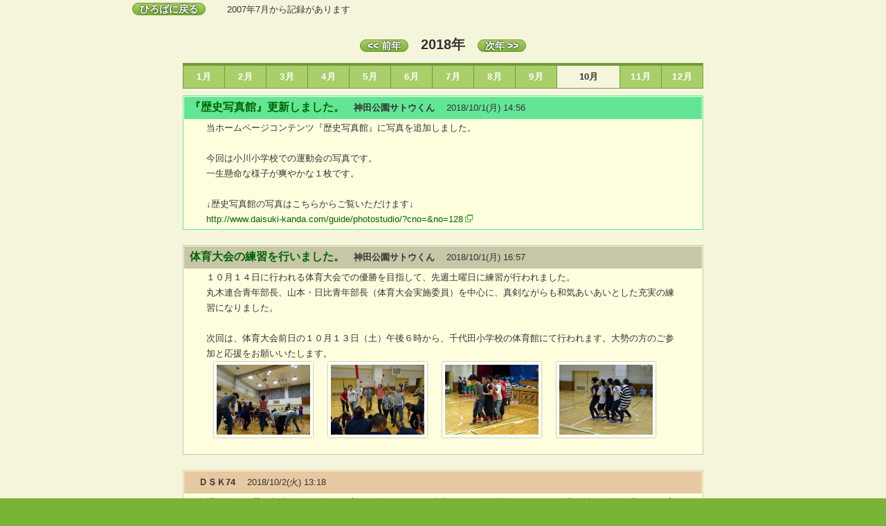

--- FILE ---
content_type: text/html
request_url: https://daisuki-kanda.com/bb436202/?tanto=&mode=past&year=2018&mon=10
body_size: 55665
content:
<!DOCTYPE html>
<html lang="ja">
<head>
<meta charset="UTF-8">
<meta http-equiv="X-UA-Compatible" content="IE=edge">
<title>大好き神田《ひろば》</title>
<meta name="viewport" content="width=device-width, initial-scale=1">
<link rel="stylesheet" type="text/css" href="../css/form.css">
<link rel="stylesheet" type="text/css" href="../css/style.css">
<link href="https://cdnjs.cloudflare.com/ajax/libs/lightbox2/2.7.1/css/lightbox.css" rel="stylesheet">
<script type="text/javascript" src="https://code.jquery.com/jquery-3.4.1.min.js"></script>
<script src="https://cdnjs.cloudflare.com/ajax/libs/lightbox2/2.7.1/js/lightbox.min.js" type="text/javascript"></script>
<script type="text/javascript" src="../js/jquery.cookie.js"></script>
</head>
<body><center>
<div id="wrapper">
<table width=97%><tr><td><a href="./?tanto=" class=btn>ひろばに戻る</a>　　2007年7月から記録があります</td></tr></table>
<br><a href="./?tanto=&mode=past&year=2017&mon=12" class=btn>&lt;&lt; 前年</a>　<font class=font150>2018年</font>　<a href="./?tanto=&mode=past&year=2019&mon=1" class=btn>次年 &gt;&gt;</a>
<table bgcolor="" class="table-sl w80_100"><tr>
<th nowrap width=8% ><a href="./?tanto=&mode=past&year=2018&mon=1"><font color="#ffffff">1月</font></a></th>
<th nowrap width=8% ><a href="./?tanto=&mode=past&year=2018&mon=2"><font color="#ffffff">2月</font></a></th>
<th nowrap width=8% ><a href="./?tanto=&mode=past&year=2018&mon=3"><font color="#ffffff">3月</font></a></th>
<th nowrap width=8% ><a href="./?tanto=&mode=past&year=2018&mon=4"><font color="#ffffff">4月</font></a></th>
<th nowrap width=8% ><a href="./?tanto=&mode=past&year=2018&mon=5"><font color="#ffffff">5月</font></a></th>
<th nowrap width=8% ><a href="./?tanto=&mode=past&year=2018&mon=6"><font color="#ffffff">6月</font></a></th>
<th nowrap width=8% ><a href="./?tanto=&mode=past&year=2018&mon=7"><font color="#ffffff">7月</font></a></th>
<th nowrap width=8% ><a href="./?tanto=&mode=past&year=2018&mon=8"><font color="#ffffff">8月</font></a></th>
<th nowrap width=8% ><a href="./?tanto=&mode=past&year=2018&mon=9"><font color="#ffffff">9月</font></a></th>
<td bgcolor="" nowrap  class=aligncenter><b>10月</b></td>
<th nowrap width=8% ><a href="./?tanto=&mode=past&year=2018&mon=11"><font color="#ffffff">11月</font></a></th>
<th nowrap width=8% ><a href="./?tanto=&mode=past&year=2018&mon=12"><font color="#ffffff">12月</font></a></th>
</tr></table>

<a name="5282"></a><!--？？--><table   class=w80_100 style="border:1px solid #62E695;"><tr align=center><td bgcolor="#FFFFE0">
<!--sub--><table width=100% bgcolor="#62E695" cellspacing=2 cellpadding=1><tr><td style="padding:5px 5px 5px 8px"><font color="#006400" style="font-size:120%; line-height:1;"><b>『歴史写真館』更新しました。</font>　神田公園サトウくん</b>　 2018/10/1(月) 14:56</td></tr></table><!--sub終-->
<!--本文枠--><table width=92%><tr><td>
<!--comimg枠--><table width=100% cellspacing=5><tr><td>
当ホームページコンテンツ『歴史写真館』に写真を追加しました。<br><br>今回は小川小学校での運動会の写真です。<br>一生懸命な様子が爽やかな１枚です。<br><br>↓歴史写真館の写真はこちらからご覧いただけます↓<br><a href="http://www.daisuki-kanda.com/guide/photostudio/?cno=&amp;no=128" target="_blank">http://www.daisuki-kanda.com/guide/photostudio/?cno=&amp;no=128</a>
</td></tr></table><!--comimg枠終-->

</td></tr></table></td></tr></table><br><!--本N調整用-->

<a name="5283"></a><!--？？--><table   class=w80_100 style="border:1px solid #c7c7a8;"><tr align=center><td bgcolor="#FFFFE0">
<!--sub--><table width=100% bgcolor="#c7c7a8" cellspacing=2 cellpadding=1><tr><td style="padding:5px 5px 5px 8px"><font color="#006400" style="font-size:120%; line-height:1;"><b>体育大会の練習を行いました。</font>　神田公園サトウくん</b>　 2018/10/1(月) 16:57</td></tr></table><!--sub終-->
<!--本文枠--><table width=92%><tr><td>
<!--comimg枠--><table width=100% cellspacing=5><tr><td>
１０月１４日に行われる体育大会での優勝を目指して、先週土曜日に練習が行われました。<br>丸木連合青年部長、山本・日比青年部長（体育大会実施委員）を中心に、真剣ながらも和気あいあいとした充実の練習になりました。<br><br>次回は、体育大会前日の１０月１３日（土）午後６時から、千代田小学校の体育館にて行われます。大勢の方のご参加と応援をお願いいたします。
<!--画像用--><table align=left><tr align=center valign=top>
<td><a href="./bbsdata/5283-0.jpg" data-lightbox="5283" data-title="体育大会の練習を行いました。<br>"><img src="./bbsdata/5283-0.jpg?3819" width=135  border=0 class=frame hspace=10></a><br><div class =caption>　</div></td>
<td><a href="./bbsdata/5283-1.jpg" data-lightbox="5283" data-title="体育大会の練習を行いました。<br>"><img src="./bbsdata/5283-1.jpg?3819" width=135  border=0 class=frame hspace=10></a><br><div class =caption>　</div></td>
<td><a href="./bbsdata/5283-2.jpg" data-lightbox="5283" data-title="体育大会の練習を行いました。<br>"><img src="./bbsdata/5283-2.jpg?3819" width=135  border=0 class=frame hspace=10></a><br><div class =caption>　</div></td>
<td><a href="./bbsdata/5283-3.jpg" data-lightbox="5283" data-title="体育大会の練習を行いました。<br>"><img src="./bbsdata/5283-3.jpg?3819" width=135  border=0 class=frame hspace=10></a><br><div class =caption>　</div></td>
</tr></table><!--画像用終了-->
</td></tr></table><!--comimg枠終-->

</td></tr></table></td></tr></table><br><!--本N調整用-->

<a name="5285"></a><!--？？--><table   class=w80_100 style="border:1px solid #e6c9a2;"><tr align=center><td bgcolor="#FFFFE0">
<!--sub--><table width=100% bgcolor="#e6c9a2" cellspacing=2 cellpadding=1><tr><td style="padding:5px 5px 5px 8px"><font color="#006400" style="font-size:120%; line-height:1;"><b></font>　ＤＳＫ74</b>　 2018/10/2(火) 13:18</td></tr></table><!--sub終-->
<!--本文枠--><table width=92%><tr><td>
<!--comimg枠--><table width=100% cellspacing=5><tr><td>
運動会、日曜日中止になった午後の部が、澄みわたった青空の下で今日開催されました。子供達のお腹の底からの応援、歓喜の声、嬉しく楽しく観戦しました。
<!--画像用--><table align=left><tr align=center valign=top>
<td><a href="./bbsdata/5285-0.jpg" data-lightbox="5285" data-title="<br>"><img src="./bbsdata/5285-0.jpg?3819" width=135  border=0 class=frame hspace=10></a><br><div class =caption>　</div></td>
<td><a href="./bbsdata/5285-1.jpg" data-lightbox="5285" data-title="<br>"><img src="./bbsdata/5285-1.jpg?3819" width=135  border=0 class=frame hspace=10></a><br><div class =caption>　</div></td>
<td><a href="./bbsdata/5285-2.jpg" data-lightbox="5285" data-title="<br>"><img src="./bbsdata/5285-2.jpg?3819" width=135  border=0 class=frame hspace=10></a><br><div class =caption>　</div></td>
<td><a href="./bbsdata/5285-3.jpg" data-lightbox="5285" data-title="<br>"><img src="./bbsdata/5285-3.jpg?3819" width=135  border=0 class=frame hspace=10></a><br><div class =caption>　</div></td>
</tr></table><!--画像用終了-->
</td></tr></table><!--comimg枠終-->


<!--sub--><table width=100% bgcolor="#e6c9a2" cellspacing=2 cellpadding=1><tr><td style="padding:5px 5px 5px 8px"><font color="#006400" style="font-size:120%; line-height:1;"><b>お茶の水小学校運動会</font>　ＤＳＫ74</b>　 2018/10/2(火) 13:33</td></tr></table><!--sub終-->
<!--comimg枠--><table width=100% cellspacing=5><tr><td>
その2
<!--画像用--><table align=left><tr align=center valign=top>
<td><a href="./bbsdata/5286-0.jpg" data-lightbox="5286" data-title="お茶の水小学校運動会<br>"><img src="./bbsdata/5286-0.jpg?3819" width=135  border=0 class=frame hspace=10></a><br><div class =caption>　</div></td>
<td><a href="./bbsdata/5286-1.jpg" data-lightbox="5286" data-title="お茶の水小学校運動会<br>"><img src="./bbsdata/5286-1.jpg?3819" width=135  border=0 class=frame hspace=10></a><br><div class =caption>　</div></td>
<td><a href="./bbsdata/5286-2.jpg" data-lightbox="5286" data-title="お茶の水小学校運動会<br>"><img src="./bbsdata/5286-2.jpg?3819" width=135  border=0 class=frame hspace=10></a><br><div class =caption>　</div></td>
<td><a href="./bbsdata/5286-3.jpg" data-lightbox="5286" data-title="お茶の水小学校運動会<br>"><img src="./bbsdata/5286-3.jpg?3819" width=135  border=0 class=frame hspace=10></a><br><div class =caption>　</div></td>
</tr></table><!--画像用終了-->
</td></tr></table><!--comimg枠終-->

</td></tr></table></td></tr></table><br><!--本N調整用-->

<a name="5287"></a><!--？？--><table   class=w80_100 style="border:1px solid #62E695;"><tr align=center><td bgcolor="#FFFFE0">
<!--sub--><table width=100% bgcolor="#62E695" cellspacing=2 cellpadding=1><tr><td style="padding:5px 5px 5px 8px"><font color="#006400" style="font-size:120%; line-height:1;"><b>お茶の水小学校運動会</font>　角谷幹夫</b>　 2018/10/2(火) 14:55</td></tr></table><!--sub終-->
<!--本文枠--><table width=92%><tr><td>
<!--comimg枠--><table width=100% cellspacing=5><tr><td>
9/29　午前中雨に心配しながら開催されました。<br>途中から雨が降り始め　種目も大きく変わりました。<br>１１時前中止が決定しました。<br>翌9/30も台風接近のため10/2に残りの種目を行うことになりました。<br>　
<!--画像用--><table align=left><tr align=center valign=top>
<td><a href="./bbsdata/5287-0.jpg" data-lightbox="5287" data-title="お茶の水小学校運動会<br>"><img src="./bbsdata/5287-0.jpg?3819" width=135  border=0 class=frame hspace=10></a><br><div class =caption>　</div></td>
<td><a href="./bbsdata/5287-1.jpg" data-lightbox="5287" data-title="お茶の水小学校運動会<br>"><img src="./bbsdata/5287-1.jpg?3819" width=135  border=0 class=frame hspace=10></a><br><div class =caption>　</div></td>
<td><a href="./bbsdata/5287-2.jpg" data-lightbox="5287" data-title="お茶の水小学校運動会<br>"><img src="./bbsdata/5287-2.jpg?3819" width=135  border=0 class=frame hspace=10></a><br><div class =caption>　</div></td>
<td><a href="./bbsdata/5287-3.jpg" data-lightbox="5287" data-title="お茶の水小学校運動会<br>"><img src="./bbsdata/5287-3.jpg?3819" width=135  border=0 class=frame hspace=10></a><br><div class =caption>　</div></td>
</tr></table><!--画像用終了-->
</td></tr></table><!--comimg枠終-->

</td></tr></table></td></tr></table><br><!--本N調整用-->

<a name="5288"></a><!--？？--><table   class=w80_100 style="border:1px solid #62E695;"><tr align=center><td bgcolor="#FFFFE0">
<!--sub--><table width=100% bgcolor="#62E695" cellspacing=2 cellpadding=1><tr><td style="padding:5px 5px 5px 8px"><font color="#006400" style="font-size:120%; line-height:1;"><b>お茶の水小学校運動会�A</font>　角谷幹夫</b>　 2018/10/2(火) 15:01</td></tr></table><!--sub終-->
<!--本文枠--><table width=92%><tr><td>
<!--comimg枠--><table width=100% cellspacing=5><tr><td>
10/2晴天の中開催されました。<br>9/29に行えなかったリレーや和太鼓　応援合戦などで盛り上がりました。<br>仕事の都合で最後まで観戦できず残念です。<br>赤白　どっちが勝ったのかな？
<!--画像用--><table align=left><tr align=center valign=top>
<td><a href="./bbsdata/5288-0.jpg" data-lightbox="5288" data-title="お茶の水小学校運動会�A<br>リレー"><img src="./bbsdata/5288-0.jpg?3819" width=135  border=0 class=frame hspace=10></a><br><div class =caption>リレー　</div></td>
<td><a href="./bbsdata/5288-1.jpg" data-lightbox="5288" data-title="お茶の水小学校運動会�A<br>幼稚園閉会式"><img src="./bbsdata/5288-1.jpg?3819" width=135  border=0 class=frame hspace=10></a><br><div class =caption>幼稚園閉会式　</div></td>
<td><a href="./bbsdata/5288-2.jpg" data-lightbox="5288" data-title="お茶の水小学校運動会�A<br>和太鼓"><img src="./bbsdata/5288-2.jpg?3819" width=135  border=0 class=frame hspace=10></a><br><div class =caption>和太鼓　</div></td>
<td><a href="./bbsdata/5288-3.jpg" data-lightbox="5288" data-title="お茶の水小学校運動会�A<br>応援合戦"><img src="./bbsdata/5288-3.jpg?3819" width=135  border=0 class=frame hspace=10></a><br><div class =caption>応援合戦　</div></td>
</tr></table><!--画像用終了-->
</td></tr></table><!--comimg枠終-->

</td></tr></table></td></tr></table><br><!--本N調整用-->

<a name="5289"></a><!--？？--><table   class=w80_100 style="border:1px solid #c7c7c7;"><tr align=center><td bgcolor="#FFFFE0">
<!--sub--><table width=100% bgcolor="#c7c7c7" cellspacing=2 cellpadding=1><tr><td style="padding:5px 5px 5px 8px"><font color="#006400" style="font-size:120%; line-height:1;"><b>第39回　コーラスフェスティバル</font>　多貮の諫鼓鶏</b>　 2018/10/2(火) 18:37</td></tr></table><!--sub終-->
<!--本文枠--><table width=92%><tr><td>
<!--comimg枠--><table width=100% cellspacing=5><tr><td>
10月21日日曜日、大手町の日経ホールで千代田区文化芸術の秋フェスティバルの一環で第39回コーラスフェスティバルが開かれます。<br>朝の10時から夜の8時まで、コーラス団体が60組日頃の成果を発表します。<br>入場は無料です。出入りも開催中は自由です。<br>是非たくさんの方のご来場をお待ちいたしております。
</td></tr></table><!--comimg枠終-->

</td></tr></table></td></tr></table><br><!--本N調整用-->

<a name="5291"></a><!--？？--><table   class=w80_100 style="border:1px solid #62E695;"><tr align=center><td bgcolor="#FFFFE0">
<!--sub--><table width=100% bgcolor="#62E695" cellspacing=2 cellpadding=1><tr><td style="padding:5px 5px 5px 8px"><font color="#006400" style="font-size:120%; line-height:1;"><b>体育大会結団式</font>　神田公園サトウくん</b>　 2018/10/3(水) 15:26</td></tr></table><!--sub終-->
<!--本文枠--><table width=92%><tr><td>
<!--comimg枠--><table width=100% cellspacing=5><tr><td>
１０月２日（火）午後６時から神田公園区民館で第５６回千代田区民体育大会の結団式が行われました。<br>町会長、婦人部長、青年部長が一堂に会し、今年度の注意事項などを確認するとともに、体育大会での必勝を祈念して親睦を深めました。<br><br>中締めのご挨拶で日比青年部長が「みんなで楽しく頑張れて１位を取れたら」とお話しされていましたが、先日行われた練習は“まさのそのとおり”で、参加された皆さんは楽しみながらも一生懸命に頑張っていました。<br><br>体育大会当日も「チームワークが良く、楽しい神田公園地区」の姿が見れると思いますので、より一層の応援をよろしくお願いいたします。
<!--画像用--><table align=left><tr align=center valign=top>
<td><a href="./bbsdata/5291-0.jpg" data-lightbox="5291" data-title="体育大会結団式<br>坂井連合町会長　ご挨拶"><img src="./bbsdata/5291-0.jpg?3819" width=135  border=0 class=frame hspace=10></a><br><div class =caption>坂井連合町会長　ご挨拶　</div></td>
<td><a href="./bbsdata/5291-1.jpg" data-lightbox="5291" data-title="体育大会結団式<br>今年も熱い！堀井連合副会長ご挨拶"><img src="./bbsdata/5291-1.jpg?3819" width=135  border=0 class=frame hspace=10></a><br><div class =caption>今年も熱い！堀井連合副会長ご挨拶　</div></td>
<td><a href="./bbsdata/5291-2.jpg" data-lightbox="5291" data-title="体育大会結団式<br>乾杯は丸木連合青年部長のご発声で"><img src="./bbsdata/5291-2.jpg?3819" width=135  border=0 class=frame hspace=10></a><br><div class =caption>乾杯は丸木連合青年部長のご発声で　</div></td>
<td><a href="./bbsdata/5291-3.jpg" data-lightbox="5291" data-title="体育大会結団式<br>日比体育大会実施委員による中締め"><img src="./bbsdata/5291-3.jpg?3819" width=135  border=0 class=frame hspace=10></a><br><div class =caption>日比体育大会実施委員による中締め　</div></td>
</tr></table><!--画像用終了-->
</td></tr></table><!--comimg枠終-->

</td></tr></table></td></tr></table><br><!--本N調整用-->

<a name="5290"></a><!--？？--><table   class=w80_100 style="border:1px solid #e6c9a2;"><tr align=center><td bgcolor="#FFFFE0">
<!--sub--><table width=100% bgcolor="#e6c9a2" cellspacing=2 cellpadding=1><tr><td style="padding:5px 5px 5px 8px"><font color="#006400" style="font-size:120%; line-height:1;"><b>（公社)神田法人会 地区支部交流会</font>　（公社)神田法人会 小林</b>　 2018/10/2(火) 19:37</td></tr></table><!--sub終-->
<!--本文枠--><table width=92%><tr><td>
<!--comimg枠--><table width=100% cellspacing=5><tr><td>
9月21日(金)午後6時より紺屋町の興産信金本店において会員増強決起会を兼ねた当法人会恒例の地区支部交流会が行われました。当日は、雨天にもかかわらず大勢の参加者に恵まれました。当交流会においては、地区支部の親睦を図り、新たな会員獲得に向けて結束を固めた次第です。<br>各町会等においては、区民体育大会等様々な行事で忙しい時期を迎えますが、当法人会においても年末に向けて様々な講演会、交流会等が目白押しです。町会員の方々、未加入法人の方々問わず奮ってご参加ください。
<!--画像用--><table align=left><tr align=center valign=top>
<td><a href="./bbsdata/5290-0.jpg" data-lightbox="5290" data-title="（公社)神田法人会 地区支部交流会<br>佐藤副会長挨拶"><img src="./bbsdata/5290-0.jpg?3819" width=135  border=0 class=frame hspace=10></a><br><div class =caption>佐藤副会長挨拶　</div></td>
<td><a href="./bbsdata/5290-1.jpg" data-lightbox="5290" data-title="（公社)神田法人会 地区支部交流会<br>各地区長挨拶"><img src="./bbsdata/5290-1.jpg?3819" width=135  border=0 class=frame hspace=10></a><br><div class =caption>各地区長挨拶　</div></td>
<td><a href="./bbsdata/5290-2.jpg" data-lightbox="5290" data-title="（公社)神田法人会 地区支部交流会<br>鬼頭組織委員長挨拶"><img src="./bbsdata/5290-2.jpg?3819" width=135  border=0 class=frame hspace=10></a><br><div class =caption>鬼頭組織委員長挨拶　</div></td>
<td><a href="./bbsdata/5290-3.jpg" data-lightbox="5290" data-title="（公社)神田法人会 地区支部交流会<br>手品もありました。"><img src="./bbsdata/5290-3.jpg?3819" width=135  border=0 class=frame hspace=10></a><br><div class =caption>手品もありました。　</div></td>
</tr></table><!--画像用終了-->
</td></tr></table><!--comimg枠終-->


<!--sub--><table width=100% bgcolor="#c7c7a8" cellspacing=2 cellpadding=1><tr><td style="padding:5px 5px 5px 8px"><font color="#006400" style="font-size:120%; line-height:1;"><b>当日は有難うございました。</font>　神田法人会事務局</b>　 2018/10/3(水) 16:12</td></tr></table><!--sub終-->
<!--comimg枠--><table width=100% cellspacing=5><tr><td>
毎年恒例となりました会員増強決起会。<br>今年も大盛況となり大変嬉しくありがたく思います。<br>10月11月と会員増強月間がはじまりましたが、<br>役員の皆様が一致団結で法人会を盛り上げるべく<br>活動しくださるので、大変有難く思います。<br>当日は、お疲れ様でした。<br>そして会員増強月間を何卒宜しくお願い致します。
</td></tr></table><!--comimg枠終-->

</td></tr></table></td></tr></table><br><!--本N調整用-->

<a name="5293"></a><!--？？--><table   class=w80_100 style="border:1px solid #62E695;"><tr align=center><td bgcolor="#FFFFE0">
<!--sub--><table width=100% bgcolor="#62E695" cellspacing=2 cellpadding=1><tr><td style="padding:5px 5px 5px 8px"><font color="#006400" style="font-size:120%; line-height:1;"><b>イベント予告更新しました。</font>　神田公園サトウくん</b>　 2018/10/5(金) 18:01</td></tr></table><!--sub終-->
<!--本文枠--><table width=92%><tr><td>
<!--comimg枠--><table width=100% cellspacing=5><tr><td>
当ホームページコンテンツ「イベント予告」に情報を掲載しました。<br><br>今回は、第24回神田スポーツ祭りの情報です。<br>今年も楽しいイベント盛りだくさんで開催されますので、是非お出かけ下さい！<br><br>↓イベント予告はこちらからご覧ください↓<br><a href="http://www.daisuki-kanda.com/information/notice/?cno=32" target="_blank">http://www.daisuki-kanda.com/information/notice/?cno=32</a>
</td></tr></table><!--comimg枠終-->

</td></tr></table></td></tr></table><br><!--本N調整用-->

<a name="5294"></a><!--？？--><table   class=w80_100 style="border:1px solid #62E695;"><tr align=center><td bgcolor="#FFFFE0">
<!--sub--><table width=100% bgcolor="#62E695" cellspacing=2 cellpadding=1><tr><td style="padding:5px 5px 5px 8px"><font color="#006400" style="font-size:120%; line-height:1;"><b>宇崎竜童言い出しっぺ 御茶ノ水キャンパスライブ WA！HA！HA！</font>　角谷幹夫</b>　 2018/10/8(月) 18:41</td></tr></table><!--sub終-->
<!--本文枠--><table width=92%><tr><td>
<!--comimg枠--><table width=100% cellspacing=5><tr><td>
10/6に開催されました。<br>宇崎竜童さん言い出しっぺで始まりましたキャンパスライブ！<br>お茶の水小学校和太鼓クラブや神田一ツ橋中学校和太鼓部等の演奏が元気よく鳴り響いていました。<br>ぼくはここで時間切れ　<br>関係者の皆様　今年は天気に恵まれて良かったですね。<br>お疲れ様です！
<!--画像用--><table align=left><tr align=center valign=top>
<td><a href="./bbsdata/5294-0.jpg" data-lightbox="5294" data-title="宇崎竜童言い出しっぺ 御茶ノ水キャンパスライブ WA！HA！HA！<br>お茶の水小学校和太鼓クラブ"><img src="./bbsdata/5294-0.jpg?3819" width=135  border=0 class=frame hspace=10></a><br><div class =caption>お茶の水小学校和太鼓クラブ　</div></td>
<td><a href="./bbsdata/5294-1.jpg" data-lightbox="5294" data-title="宇崎竜童言い出しっぺ 御茶ノ水キャンパスライブ WA！HA！HA！<br>大勢の方で賑わっています"><img src="./bbsdata/5294-1.jpg?3819" width=135  border=0 class=frame hspace=10></a><br><div class =caption>大勢の方で賑わっています　</div></td>
<td><a href="./bbsdata/5294-2.jpg" data-lightbox="5294" data-title="宇崎竜童言い出しっぺ 御茶ノ水キャンパスライブ WA！HA！HA！<br>神田一ツ橋中学校和太鼓部"><img src="./bbsdata/5294-2.jpg?3819" width=135  border=0 class=frame hspace=10></a><br><div class =caption>神田一ツ橋中学校和太鼓部　</div></td>
<td><a href="./bbsdata/5294-3.jpg" data-lightbox="5294" data-title="宇崎竜童言い出しっぺ 御茶ノ水キャンパスライブ WA！HA！HA！<br>駐車場もおしゃれに"><img src="./bbsdata/5294-3.jpg?3819" width=135  border=0 class=frame hspace=10></a><br><div class =caption>駐車場もおしゃれに　</div></td>
</tr></table><!--画像用終了-->
</td></tr></table><!--comimg枠終-->

</td></tr></table></td></tr></table><br><!--本N調整用-->

<a name="5295"></a><!--？？--><table   class=w80_100 style="border:1px solid #c7c7a8;"><tr align=center><td bgcolor="#FFFFE0">
<!--sub--><table width=100% bgcolor="#c7c7a8" cellspacing=2 cellpadding=1><tr><td style="padding:5px 5px 5px 8px"><font color="#006400" style="font-size:120%; line-height:1;"><b>神田小川町ワクワクFesta</font>　角谷幹夫</b>　 2018/10/8(月) 18:59</td></tr></table><!--sub終-->
<!--本文枠--><table width=92%><tr><td>
<!--comimg枠--><table width=100% cellspacing=5><tr><td>
10/7駿河台下交差点近くの駐車場で開催されました。<br>前日のキャンパスライブに引き続き会場は大賑わい！<br>宇崎竜童さんの演奏で始まりました。<br>2日間天気にも恵まれ盛況の中無事終了致しました。<br>本も　音楽も　スポーツも揃うこの街<br>宇崎さんが地域への恩返しで始まったイベント<br>街角から音楽の聴こえるニューオリンズみたいな街になるのかな？<br>宇崎竜童さん　関係者の皆さま　ありがとうございました。<br>そしてお疲れさまでした。<br>
<!--画像用--><table align=left><tr align=center valign=top>
<td><a href="./bbsdata/5295-0.jpg" data-lightbox="5295" data-title="神田小川町ワクワクFesta<br>宇崎竜童さん"><img src="./bbsdata/5295-0.jpg?3819" width=135  border=0 class=frame hspace=10></a><br><div class =caption>宇崎竜童さん　</div></td>
<td><a href="./bbsdata/5295-1.jpg" data-lightbox="5295" data-title="神田小川町ワクワクFesta<br>会場は大盛況"><img src="./bbsdata/5295-1.jpg?3819" width=135  border=0 class=frame hspace=10></a><br><div class =caption>会場は大盛況　</div></td>
<td><a href="./bbsdata/5295-2.jpg" data-lightbox="5295" data-title="神田小川町ワクワクFesta<br>明大通り"><img src="./bbsdata/5295-2.jpg?3819" width=135  border=0 class=frame hspace=10></a><br><div class =caption>明大通り　</div></td>
<td><a href="./bbsdata/5295-3.jpg" data-lightbox="5295" data-title="神田小川町ワクワクFesta<br>打ち上げ　お疲れさまでした"><img src="./bbsdata/5295-3.jpg?3819" width=135  border=0 class=frame hspace=10></a><br><div class =caption>打ち上げ　お疲れさまでした　</div></td>
</tr></table><!--画像用終了-->
</td></tr></table><!--comimg枠終-->

</td></tr></table></td></tr></table><br><!--本N調整用-->

<a name="5296"></a><!--？？--><table   class=w80_100 style="border:1px solid #62E695;"><tr align=center><td bgcolor="#FFFFE0">
<!--sub--><table width=100% bgcolor="#62E695" cellspacing=2 cellpadding=1><tr><td style="padding:5px 5px 5px 8px"><font color="#006400" style="font-size:120%; line-height:1;"><b>『出張所からのお知らせ』更新しました。</font>　神田公園サトウくん</b>　 2018/10/11(木) 15:40</td></tr></table><!--sub終-->
<!--本文枠--><table width=92%><tr><td>
<!--comimg枠--><table width=100% cellspacing=5><tr><td>
当ホームページコンテンツ「出張所からのお知らせ」に情報を追加しました。<br><br>今回は区営住宅の入居者募集案内の配布についてです。１０月５日（金）〜１０月１６日（火）まで出張所や区役所で配布いたします。期間が短いので必要な方は忘れずにお持ちいただくようお願いいたします。
</td></tr></table><!--comimg枠終-->

</td></tr></table></td></tr></table><br><!--本N調整用-->

<a name="5297"></a><!--？？--><table   class=w80_100 style="border:1px solid #62E695;"><tr align=center><td bgcolor="#FFFFE0">
<!--sub--><table width=100% bgcolor="#62E695" cellspacing=2 cellpadding=1><tr><td style="padding:5px 5px 5px 8px"><font color="#006400" style="font-size:120%; line-height:1;"><b>体育大会は中止になりました。</font>　神田公園サトウくん</b>　 2018/10/14(日)  6:03</td></tr></table><!--sub終-->
<!--本文枠--><table width=92%><tr><td>
<!--comimg枠--><table width=100% cellspacing=5><tr><td>
本日予定されていた区民体育大会は、グランドコンディション不良のため中止になりました。
</td></tr></table><!--comimg枠終-->

</td></tr></table></td></tr></table><br><!--本N調整用-->

<a name="5298"></a><!--？？--><table   class=w80_100 style="border:1px solid #62E695;"><tr align=center><td bgcolor="#FFFFE0">
<!--sub--><table width=100% bgcolor="#62E695" cellspacing=2 cellpadding=1><tr><td style="padding:5px 5px 5px 8px"><font color="#006400" style="font-size:120%; line-height:1;"><b>区民体育大会</font>　角谷幹夫</b>　 2018/10/15(月) 13:59</td></tr></table><!--sub終-->
<!--本文枠--><table width=92%><tr><td>
<!--comimg枠--><table width=100% cellspacing=5><tr><td>
10/14の区民体育大会はコンディション不良で中止となりました。<br>祝勝会できなかったので(笑)　<br>小林町会長を囲み乾杯！<br>来年の優勝を誓って大いに盛り上がりました。<br>
<!--画像用--><table align=left><tr align=center valign=top>
<td><a href="./bbsdata/5298-0.jpg" data-lightbox="5298" data-title="区民体育大会<br>お茶の水ホテル昇龍館にて"><img src="./bbsdata/5298-0.jpg?3819" width=135  border=0 class=frame hspace=10></a><br><div class =caption>お茶の水ホテル昇龍館にて　</div></td>
</tr></table><!--画像用終了-->
</td></tr></table><!--comimg枠終-->

</td></tr></table></td></tr></table><br><!--本N調整用-->

<a name="5299"></a><!--？？--><table   class=w80_100 style="border:1px solid #ccccff;"><tr align=center><td bgcolor="#FFFFE0">
<!--sub--><table width=100% bgcolor="#ccccff" cellspacing=2 cellpadding=1><tr><td style="padding:5px 5px 5px 8px"><font color="#006400" style="font-size:120%; line-height:1;"><b>帰省中</font>　多貮の諫皷雛鶏</b>　 2018/10/17(水) 10:16</td></tr></table><!--sub終-->
<!--本文枠--><table width=92%><tr><td>
<!--comimg枠--><table width=100% cellspacing=5><tr><td>
上京していた母を送ってただ今岩国に帰省中。<br>12年前に突風で屋根が飛ばされ建て直すときに、バリアフリーにしました。<br>神田の家は足が悪く歩行器を使っている91歳の母にはとても辛い２週間でした。<br>結果ベットに寝たきり、実家は家の真ん中に柱があって家の中は歩行器でどこへでも行けます。<br>もう少し一人で頑張るそうです。<br>庭の柿の木、橙の木と実をつけていました。<br>東京は秋晴れが少ないようですが、こちらは快晴。<br>気持ちのいい日々を送っています。月も星も美しいし秋の虫もないています。
<!--画像用--><table align=left><tr align=center valign=top>
<td><a href="./bbsdata/5299-0.jpg" data-lightbox="5299" data-title="帰省中<br>バリアフリーの実家"><img src="./bbsdata/5299-0.jpg?3819" width=135  border=0 class=frame hspace=10></a><br><div class =caption>バリアフリーの実家　</div></td>
<td><a href="./bbsdata/5299-1.jpg" data-lightbox="5299" data-title="帰省中<br>あまーい柿"><img src="./bbsdata/5299-1.jpg?3819" width=94  border=0 class=frame hspace=10></a><br><div class =caption>あまーい柿　</div></td>
<td><a href="./bbsdata/5299-2.jpg" data-lightbox="5299" data-title="帰省中<br>橙の果汁は最高"><img src="./bbsdata/5299-2.jpg?3819" width=90  border=0 class=frame hspace=10></a><br><div class =caption>橙の果汁は最高　</div></td>
<td><a href="./bbsdata/5299-3.jpg" data-lightbox="5299" data-title="帰省中<br>ザクロの花"><img src="./bbsdata/5299-3.jpg?3819" width=86  border=0 class=frame hspace=10></a><br><div class =caption>ザクロの花　</div></td>
</tr></table><!--画像用終了-->
</td></tr></table><!--comimg枠終-->


<!--sub--><table width=100% bgcolor="#ccccff" cellspacing=2 cellpadding=1><tr><td style="padding:5px 5px 5px 8px"><font color="#006400" style="font-size:120%; line-height:1;"><b>収穫</font>　多貮の諫皷雛鶏</b>　 2018/10/17(水) 12:03</td></tr></table><!--sub終-->
<!--comimg枠--><table width=100% cellspacing=5><tr><td>
蟻まみれなりながら実を収穫！<br>水につけて蟻を追い出し、きれいに洗って拭くとなんて美しい色なんでしょう。<br>自然の恵みに感謝です。<br>
<!--画像用--><table align=left><tr align=center valign=top>
<td><a href="./bbsdata/5300-0.jpg" data-lightbox="5300" data-title="収穫<br>砂糖ない頃はこの甘味が大切だったそうです。"><img src="./bbsdata/5300-0.jpg?3819" width=135  border=0 class=frame hspace=10></a><br><div class =caption>砂糖ない頃はこの甘味が大切だったそうです。　</div></td>
<td><a href="./bbsdata/5300-1.jpg" data-lightbox="5300" data-title="収穫<br>鍋に最高"><img src="./bbsdata/5300-1.jpg?3819" width=105  border=0 class=frame hspace=10></a><br><div class =caption>鍋に最高　</div></td>
<td><a href="./bbsdata/5300-2.jpg" data-lightbox="5300" data-title="収穫<br>自転車の前にカマキリさん"><img src="./bbsdata/5300-2.jpg?3819" width=135  border=0 class=frame hspace=10></a><br><div class =caption>自転車の前にカマキリさん　</div></td>
</tr></table><!--画像用終了-->
</td></tr></table><!--comimg枠終-->

</td></tr></table></td></tr></table><br><!--本N調整用-->

<a name="5301"></a><!--？？--><table   class=w80_100 style="border:1px solid #a8c7a8;"><tr align=center><td bgcolor="#FFFFE0">
<!--sub--><table width=100% bgcolor="#a8c7a8" cellspacing=2 cellpadding=1><tr><td style="padding:5px 5px 5px 8px"><font color="#006400" style="font-size:120%; line-height:1;"><b>地震体験車</font>　司2女子</b>　 2018/10/17(水) 22:08</td></tr></table><!--sub終-->
<!--本文枠--><table width=92%><tr><td>
<!--comimg枠--><table width=100% cellspacing=5><tr><td>
駿河台3丁目付近を通ったら、地震体験車が停まっていました。<br>皆さん、ヘルメットをかぶり熱心に参加されてました。
<!--画像用--><table align=left><tr align=center valign=top>
<td><a href="./bbsdata/5301-0.jpg" data-lightbox="5301" data-title="地震体験車<br>"><img src="./bbsdata/5301-0.jpg?3819" width=135  border=0 class=frame hspace=10></a><br><div class =caption>　</div></td>
<td><a href="./bbsdata/5301-1.jpg" data-lightbox="5301" data-title="地震体験車<br>"><img src="./bbsdata/5301-1.jpg?3819" width=135  border=0 class=frame hspace=10></a><br><div class =caption>　</div></td>
<td><a href="./bbsdata/5301-2.jpg" data-lightbox="5301" data-title="地震体験車<br>"><img src="./bbsdata/5301-2.jpg?3819" width=135  border=0 class=frame hspace=10></a><br><div class =caption>　</div></td>
</tr></table><!--画像用終了-->
</td></tr></table><!--comimg枠終-->

</td></tr></table></td></tr></table><br><!--本N調整用-->

<a name="5304"></a><!--？？--><table   class=w80_100 style="border:1px solid #ccccff;"><tr align=center><td bgcolor="#FFFFE0">
<!--sub--><table width=100% bgcolor="#ccccff" cellspacing=2 cellpadding=1><tr><td style="padding:5px 5px 5px 8px"><font color="#006400" style="font-size:120%; line-height:1;"><b>べったら市</font>　多貮の諫皷雛鶏</b>　 2018/10/19(金) 12:15</td></tr></table><!--sub終-->
<!--本文枠--><table width=92%><tr><td>
<!--comimg枠--><table width=100% cellspacing=5><tr><td>
今朝一番の飛行機で岩国から帰京し、早速大伝馬町のべったら市へ行って来ました。<br>もう何年も仙台と岩国の友人に送っています。<br>べったら漬けも風物詩ですね。<br>この市の時小津和紙ビルの裏でトイレットペーパやティッシュペーパーを安く販売しています。<br>今年は我町内の主婦の方にもお会いしました。皆さん結構買いだめしてましたね。<br>
<!--画像用--><table align=left><tr align=center valign=top>
<td><a href="./bbsdata/5304-0.jpg" data-lightbox="5304" data-title="べったら市<br>"><img src="./bbsdata/5304-0.jpg?3819" width=92  border=0 class=frame hspace=10></a><br><div class =caption>　</div></td>
<td><a href="./bbsdata/5304-1.jpg" data-lightbox="5304" data-title="べったら市<br>"><img src="./bbsdata/5304-1.jpg?3819" width=95  border=0 class=frame hspace=10></a><br><div class =caption>　</div></td>
<td><a href="./bbsdata/5304-2.jpg" data-lightbox="5304" data-title="べったら市<br>"><img src="./bbsdata/5304-2.jpg?3819" width=97  border=0 class=frame hspace=10></a><br><div class =caption>　</div></td>
</tr></table><!--画像用終了-->
</td></tr></table><!--comimg枠終-->

</td></tr></table></td></tr></table><br><!--本N調整用-->

<a name="5303"></a><!--？？--><table   class=w80_100 style="border:1px solid #62E695;"><tr align=center><td bgcolor="#FFFFE0">
<!--sub--><table width=100% bgcolor="#62E695" cellspacing=2 cellpadding=1><tr><td style="padding:5px 5px 5px 8px"><font color="#006400" style="font-size:120%; line-height:1;"><b>『出張所からのお知らせ』更新しました。</font>　神田公園サトウくん</b>　 2018/10/18(木)  8:52</td></tr></table><!--sub終-->
<!--本文枠--><table width=92%><tr><td>
<!--comimg枠--><table width=100% cellspacing=5><tr><td>
当ホームページコンテンツ「出張所からのお知らせ」に情報を追加しました。<br><br>今回は、台東区が防災訓練を実施することに伴う“訓練放送”についてです。こちら（神田）の方にも聞こえてくるかもしれませんが、千代田区のものではありませんのでご注意ください。<br><br>↓詳細はこちらからご覧ください↓<br><a href="http://www.daisuki-kanda.com/branchioffice/#22" target="_blank">http://www.daisuki-kanda.com/branchioffice/#22</a>
</td></tr></table><!--comimg枠終-->

</td></tr></table></td></tr></table><br><!--本N調整用-->

<a name="5302"></a><!--？？--><table   class=w80_100 style="border:1px solid #62E695;"><tr align=center><td bgcolor="#FFFFE0">
<!--sub--><table width=100% bgcolor="#62E695" cellspacing=2 cellpadding=1><tr><td style="padding:5px 5px 5px 8px"><font color="#006400" style="font-size:120%; line-height:1;"><b>イベント予告更新しました。</font>　神田公園サトウくん</b>　 2018/10/18(木)  8:32</td></tr></table><!--sub終-->
<!--本文枠--><table width=92%><tr><td>
<!--comimg枠--><table width=100% cellspacing=5><tr><td>
当ホームページコンテンツ「イベント予告」に情報を掲載しました。<br><br>今回は、区の消費生活センターが開催する『くらしの広場』の情報です。くらしに役立つ情報や、悪徳商法の被害にあわないために覚えておきたいことなどを楽しく学ぶことが出来ます。ご興味のある方ぜひお出かけください。<br><br>↓イベント予告はこちらからご覧ください↓<br><a href="http://www.daisuki-kanda.com/information/notice/?cno=85" target="_blank">http://www.daisuki-kanda.com/information/notice/?cno=85</a>
</td></tr></table><!--comimg枠終-->

</td></tr></table></td></tr></table><br><!--本N調整用-->

<a name="5305"></a><!--？？--><table   class=w80_100 style="border:1px solid #62E695;"><tr align=center><td bgcolor="#FFFFE0">
<!--sub--><table width=100% bgcolor="#62E695" cellspacing=2 cellpadding=1><tr><td style="padding:5px 5px 5px 8px"><font color="#006400" style="font-size:120%; line-height:1;"><b>嬬恋村・千代田区　姉妹提携30周年記念式典</font>　角谷幹夫</b>　 2018/10/22(月) 19:52</td></tr></table><!--sub終-->
<!--本文枠--><table width=92%><tr><td>
<!--comimg枠--><table width=100% cellspacing=5><tr><td>
10/19千代田区と姉妹都市の群馬県嬬恋村で開催されました。<br>千代田区からは総勢34名参加　歓待を受けました。<br>30年にわたる交流はさすがに深いです。<br>「神田小川町雪だるまフェア」も今年で18回目となります。<br>関係者の皆さまに来年もよろしくお願いしますとご挨拶して式典は無事終了しました。<br>嬬恋村の皆様　千代田区関係者の皆様　ありがとうございました。<br>そして　お疲れさまでした。
<!--画像用--><table align=left><tr align=center valign=top>
<td><a href="./bbsdata/5305-0.jpg" data-lightbox="5305" data-title="嬬恋村・千代田区　姉妹提携30周年記念式典<br>嬬恋村役場表敬訪問"><img src="./bbsdata/5305-0.jpg?3819" width=135  border=0 class=frame hspace=10></a><br><div class =caption>嬬恋村役場表敬訪問　</div></td>
<td><a href="./bbsdata/5305-1.jpg" data-lightbox="5305" data-title="嬬恋村・千代田区　姉妹提携30周年記念式典<br>嬬恋村役場前"><img src="./bbsdata/5305-1.jpg?3819" width=135  border=0 class=frame hspace=10></a><br><div class =caption>嬬恋村役場前　</div></td>
<td><a href="./bbsdata/5305-2.jpg" data-lightbox="5305" data-title="嬬恋村・千代田区　姉妹提携30周年記念式典<br>記念式典＠嬬恋プリンスホテル"><img src="./bbsdata/5305-2.jpg?3819" width=135  border=0 class=frame hspace=10></a><br><div class =caption>記念式典＠嬬恋プリンスホテル　</div></td>
<td><a href="./bbsdata/5305-3.jpg" data-lightbox="5305" data-title="嬬恋村・千代田区　姉妹提携30周年記念式典<br>記念式典＠嬬恋プリンスホテル"><img src="./bbsdata/5305-3.jpg?3819" width=135  border=0 class=frame hspace=10></a><br><div class =caption>記念式典＠嬬恋プリンスホテル　</div></td>
</tr></table><!--画像用終了-->
</td></tr></table><!--comimg枠終-->


<!--sub--><table width=100% bgcolor="#ccccff" cellspacing=2 cellpadding=1><tr><td style="padding:5px 5px 5px 8px"><font color="#006400" style="font-size:120%; line-height:1;"><b>コーラス  灯</font>　多貮の諫皷雛鶏</b>　 2018/10/22(月) 20:21</td></tr></table><!--sub終-->
<!--comimg枠--><table width=100% cellspacing=5><tr><td>
昨日、日経ホールで開催された千代田区文化芸術の秋フェスティバルの第39回コーラスフェスティバルにも嬬恋からコーラス「灯」の皆さんが参加してくださいました。<br>「トロイカ」「荒城の月」の２曲を歌ってくださいました。<br>朝早く嬬恋村からバスで上京されお疲れの中、素敵な衣装で美しいハーモニーをホールに響かせて下さいました。<br>嬬恋村には女性コーラス団体が２組あって、交互に来てくださっています。<br>
</td></tr></table><!--comimg枠終-->

</td></tr></table></td></tr></table><br><!--本N調整用-->

<a name="5307"></a><!--？？--><table   class=w80_100 style="border:1px solid #c7c7a8;"><tr align=center><td bgcolor="#FFFFE0">
<!--sub--><table width=100% bgcolor="#c7c7a8" cellspacing=2 cellpadding=1><tr><td style="padding:5px 5px 5px 8px"><font color="#006400" style="font-size:120%; line-height:1;"><b>『出張所からのお知らせ』更新しました。</font>　神田公園サトウくん</b>　 2018/10/23(火) 10:14</td></tr></table><!--sub終-->
<!--本文枠--><table width=92%><tr><td>
<!--comimg枠--><table width=100% cellspacing=5><tr><td>
当ホームページコンテンツ「出張所からのお知らせ」に情報を追加しました。<br><br>今回は、『私立認可保育所（来年４月に開設）の開設説明会』のお知らせです。<br>２つの保育所（内神田と神田岩本町）が開設されますが、それぞれの事業者から“どのような保育サービスが提供されるか”などについて説明があります。<br>お子様の入園等をご検討されている方は是非出席してみてください。<br><br>↓詳細はこちらからご覧ください↓<br><a href="http://www.daisuki-kanda.com/branchioffice/#23" target="_blank">http://www.daisuki-kanda.com/branchioffice/#23</a>
</td></tr></table><!--comimg枠終-->

</td></tr></table></td></tr></table><br><!--本N調整用-->

<a name="5311"></a><!--？？--><table   class=w80_100 style="border:1px solid #ccccff;"><tr align=center><td bgcolor="#FFFFE0">
<!--sub--><table width=100% bgcolor="#ccccff" cellspacing=2 cellpadding=1><tr><td style="padding:5px 5px 5px 8px"><font color="#006400" style="font-size:120%; line-height:1;"><b>松尾神社お祭り</font>　多貮の諫皷雛鶏</b>　 2018/10/27(土) 12:19</td></tr></table><!--sub終-->
<!--本文枠--><table width=92%><tr><td>
<!--comimg枠--><table width=100% cellspacing=5><tr><td>
昨夜の雨もあがって青空のなか、多町２丁目の松尾神社のお祭りがありました。<br>山路の鳶頭を中心に青年部の方が準備してくださり維持会会長の前町会長の大藤雅也氏はじめ多くの方が参方が参列、神田明神の神官による祝詞があげられました。
<!--画像用--><table align=left><tr align=center valign=top>
<td><a href="./bbsdata/5311-0.jpg" data-lightbox="5311" data-title="松尾神社お祭り<br>"><img src="./bbsdata/5311-0.jpg?3819" width=135  border=0 class=frame hspace=10></a><br><div class =caption>　</div></td>
<td><a href="./bbsdata/5311-1.jpg" data-lightbox="5311" data-title="松尾神社お祭り<br>"><img src="./bbsdata/5311-1.jpg?3819" width=135  border=0 class=frame hspace=10></a><br><div class =caption>　</div></td>
<td><a href="./bbsdata/5311-2.jpg" data-lightbox="5311" data-title="松尾神社お祭り<br>"><img src="./bbsdata/5311-2.jpg?3819" width=102  border=0 class=frame hspace=10></a><br><div class =caption>　</div></td>
</tr></table><!--画像用終了-->
</td></tr></table><!--comimg枠終-->

</td></tr></table></td></tr></table><br><!--本N調整用-->

<a name="5309"></a><!--？？--><table   class=w80_100 style="border:1px solid #cc9999;"><tr align=center><td bgcolor="#FFFFE0">
<!--sub--><table width=100% bgcolor="#cc9999" cellspacing=2 cellpadding=1><tr><td style="padding:5px 5px 5px 8px"><font color="#006400" style="font-size:120%; line-height:1;"><b>上高地</font>　神田kid</b>　 2018/10/26(金) 19:29</td></tr></table><!--sub終-->
<!--本文枠--><table width=92%><tr><td>
<!--comimg枠--><table width=100% cellspacing=5><tr><td>
10月17日・18日に紅葉真最中の上高地へ。大正池でバスを下りて、頂上付近に噴煙の見える焼岳（2455m）をながめながら散策。１時間ほど歩いて宿に到着。
<!--画像用--><table align=left><tr align=center valign=top>
<td><a href="./bbsdata/5309-0.jpg" data-lightbox="5309" data-title="上高地<br>黄色に色ずいてとてもきれい。"><img src="./bbsdata/5309-0.jpg?3819" width=135  border=0 class=frame hspace=10></a><br><div class =caption>黄色に色ずいてとてもきれい。　</div></td>
<td><a href="./bbsdata/5309-1.jpg" data-lightbox="5309" data-title="上高地<br>鏡のような大正池。"><img src="./bbsdata/5309-1.jpg?3819" width=135  border=0 class=frame hspace=10></a><br><div class =caption>鏡のような大正池。　</div></td>
<td><a href="./bbsdata/5309-2.jpg" data-lightbox="5309" data-title="上高地<br>頂上付近に噴煙が見える"><img src="./bbsdata/5309-2.jpg?3819" width=135  border=0 class=frame hspace=10></a><br><div class =caption>頂上付近に噴煙が見える　</div></td>
<td><a href="./bbsdata/5309-3.jpg" data-lightbox="5309" data-title="上高地<br>河童橋から焼岳を望む"><img src="./bbsdata/5309-3.jpg?3819" width=135  border=0 class=frame hspace=10></a><br><div class =caption>河童橋から焼岳を望む　</div></td>
</tr></table><!--画像用終了-->
</td></tr></table><!--comimg枠終-->


<!--sub--><table width=100% bgcolor="#cc9999" cellspacing=2 cellpadding=1><tr><td style="padding:5px 5px 5px 8px"><font color="#006400" style="font-size:120%; line-height:1;"><b>上高地</font>　神田kid</b>　 2018/10/26(金) 19:35</td></tr></table><!--sub終-->
<!--comimg枠--><table width=100% cellspacing=5><tr><td>
翌日は秋晴れ、支度を整えて梓川上流にある河童橋へ。途中「日本アルプス」を名付けたウォルター・ウェストンの碑をながめ30分程で到着。ウイークデーなのに結構人が多い。上流方面には穂高連峰の山々が見える。<br>上高地はマイカー規制で一般車は入ってこれないからアクセスは面倒だけど空気はきれい。景色は雄大で美しい。素晴らしいところでした。
<!--画像用--><table align=left><tr align=center valign=top>
<td><a href="./bbsdata/5310-0.jpg" data-lightbox="5310" data-title="上高地<br>ホテルの部屋からの眺め"><img src="./bbsdata/5310-0.jpg?3819" width=135  border=0 class=frame hspace=10></a><br><div class =caption>ホテルの部屋からの眺め　</div></td>
<td><a href="./bbsdata/5310-1.jpg" data-lightbox="5310" data-title="上高地<br>川面からの景色"><img src="./bbsdata/5310-1.jpg?3819" width=135  border=0 class=frame hspace=10></a><br><div class =caption>川面からの景色　</div></td>
<td><a href="./bbsdata/5310-2.jpg" data-lightbox="5310" data-title="上高地<br>穂高連峰の山々。頂上付近は雲の中。"><img src="./bbsdata/5310-2.jpg?3819" width=135  border=0 class=frame hspace=10></a><br><div class =caption>穂高連峰の山々。頂上付近は雲の中。　</div></td>
<td><a href="./bbsdata/5310-3.jpg" data-lightbox="5310" data-title="上高地<br>ウォルター・ウェストンの碑"><img src="./bbsdata/5310-3.jpg?3819" width=135  border=0 class=frame hspace=10></a><br><div class =caption>ウォルター・ウェストンの碑　</div></td>
</tr></table><!--画像用終了-->
</td></tr></table><!--comimg枠終-->

</td></tr></table></td></tr></table><br><!--本N調整用-->

<a name="5312"></a><!--？？--><table   class=w80_100 style="border:1px solid #e6e4ce;"><tr align=center><td bgcolor="#FFFFE0">
<!--sub--><table width=100% bgcolor="#e6e4ce" cellspacing=2 cellpadding=1><tr><td style="padding:5px 5px 5px 8px"><font color="#006400" style="font-size:120%; line-height:1;"><b>小川町3西町会秋のレクリエーション</font>　ＤＳＫ74</b>　 2018/10/28(日) 18:02</td></tr></table><!--sub終-->
<!--本文枠--><table width=92%><tr><td>
<!--comimg枠--><table width=100% cellspacing=5><tr><td>
町会行事で古今亭志ん陽師匠の落語と、[トニーローマ]での食事会が開催されました。生で聞く落語の素晴らしさに感動しました。志ん陽師匠、面白かった、素晴らしかった。
<!--画像用--><table align=left><tr align=center valign=top>
<td><a href="./bbsdata/5312-0.jpg" data-lightbox="5312" data-title="小川町3西町会秋のレクリエーション<br>"><img src="./bbsdata/5312-0.jpg?3819" width=135  border=0 class=frame hspace=10></a><br><div class =caption>　</div></td>
<td><a href="./bbsdata/5312-1.jpg" data-lightbox="5312" data-title="小川町3西町会秋のレクリエーション<br>"><img src="./bbsdata/5312-1.jpg?3819" width=135  border=0 class=frame hspace=10></a><br><div class =caption>　</div></td>
<td><a href="./bbsdata/5312-2.jpg" data-lightbox="5312" data-title="小川町3西町会秋のレクリエーション<br>"><img src="./bbsdata/5312-2.jpg?3819" width=135  border=0 class=frame hspace=10></a><br><div class =caption>　</div></td>
<td><a href="./bbsdata/5312-3.jpg" data-lightbox="5312" data-title="小川町3西町会秋のレクリエーション<br>"><img src="./bbsdata/5312-3.jpg?3819" width=135  border=0 class=frame hspace=10></a><br><div class =caption>　</div></td>
</tr></table><!--画像用終了-->
</td></tr></table><!--comimg枠終-->

</td></tr></table></td></tr></table><br><!--本N調整用-->

<a name="5313"></a><!--？？--><table   class=w80_100 style="border:1px solid #62E695;"><tr align=center><td bgcolor="#FFFFE0">
<!--sub--><table width=100% bgcolor="#62E695" cellspacing=2 cellpadding=1><tr><td style="padding:5px 5px 5px 8px"><font color="#006400" style="font-size:120%; line-height:1;"><b>第24回神田スポーツ祭り</font>　角谷幹夫</b>　 2018/10/31(水) 13:23</td></tr></table><!--sub終-->
<!--本文枠--><table width=92%><tr><td>
<!--comimg枠--><table width=100% cellspacing=5><tr><td>
10/27-28の二日間開催致しました。<br>2日間とも天気に恵まれ小川町広場では「神田プロレス」「神ガエルスポーツ」「体力測定スタンプラリー」靖国通りではスキー場キャンペーンが行われました。<br>ブックフェスティバル　古本まつりと共に街は賑わっていました。<br>来街者は土曜日41000人日曜日45000人です。
<!--画像用--><table align=left><tr align=center valign=top>
<td><a href="./bbsdata/5313-0.jpg" data-lightbox="5313" data-title="第24回神田スポーツ祭り<br>神田プロレス"><img src="./bbsdata/5313-0.jpg?3819" width=135  border=0 class=frame hspace=10></a><br><div class =caption>神田プロレス　</div></td>
<td><a href="./bbsdata/5313-1.jpg" data-lightbox="5313" data-title="第24回神田スポーツ祭り<br>神ガエルスポーツ"><img src="./bbsdata/5313-1.jpg?3819" width=135  border=0 class=frame hspace=10></a><br><div class =caption>神ガエルスポーツ　</div></td>
<td><a href="./bbsdata/5313-2.jpg" data-lightbox="5313" data-title="第24回神田スポーツ祭り<br>体力測定スタンプラリー"><img src="./bbsdata/5313-2.jpg?3819" width=135  border=0 class=frame hspace=10></a><br><div class =caption>体力測定スタンプラリー　</div></td>
<td><a href="./bbsdata/5313-3.jpg" data-lightbox="5313" data-title="第24回神田スポーツ祭り<br>神田スポーツ店連絡協議会テーマソング（Jun＆ちさ）もできました。"><img src="./bbsdata/5313-3.jpg?3819" width=135  border=0 class=frame hspace=10></a><br><div class =caption>神田スポーツ店連絡協議会テーマソング（Jun＆ちさ）もできました。　</div></td>
</tr></table><!--画像用終了-->
</td></tr></table><!--comimg枠終-->

</td></tr></table></td></tr></table><!--本文name終了-->
<table bgcolor="" class="table-sl w80_100"><tr>
<th nowrap width=8% ><a href="./?tanto=&mode=past&year=2018&mon=1"><font color="#ffffff">1月</font></a></th>
<th nowrap width=8% ><a href="./?tanto=&mode=past&year=2018&mon=2"><font color="#ffffff">2月</font></a></th>
<th nowrap width=8% ><a href="./?tanto=&mode=past&year=2018&mon=3"><font color="#ffffff">3月</font></a></th>
<th nowrap width=8% ><a href="./?tanto=&mode=past&year=2018&mon=4"><font color="#ffffff">4月</font></a></th>
<th nowrap width=8% ><a href="./?tanto=&mode=past&year=2018&mon=5"><font color="#ffffff">5月</font></a></th>
<th nowrap width=8% ><a href="./?tanto=&mode=past&year=2018&mon=6"><font color="#ffffff">6月</font></a></th>
<th nowrap width=8% ><a href="./?tanto=&mode=past&year=2018&mon=7"><font color="#ffffff">7月</font></a></th>
<th nowrap width=8% ><a href="./?tanto=&mode=past&year=2018&mon=8"><font color="#ffffff">8月</font></a></th>
<th nowrap width=8% ><a href="./?tanto=&mode=past&year=2018&mon=9"><font color="#ffffff">9月</font></a></th>
<td bgcolor="" nowrap  class=aligncenter><b>10月</b></td>
<th nowrap width=8% ><a href="./?tanto=&mode=past&year=2018&mon=11"><font color="#ffffff">11月</font></a></th>
<th nowrap width=8% ><a href="./?tanto=&mode=past&year=2018&mon=12"><font color="#ffffff">12月</font></a></th>
</tr></table>
<a href="./?tanto=&mode=past&year=2017&mon=12" class=btn>&lt;&lt; 前年</a>　<font class=font150>2018年</font>　<a href="./?tanto=&mode=past&year=2019&mon=1" class=btn>次年 &gt;&gt;</a>
<br><br>
<table width=97%><tr><td><a href="./?tanto=" class=btn>ひろばに戻る</a>　　2007年7月から記録があります</td></tr></table>
</div>
<br><br>
</center></body></html>


--- FILE ---
content_type: text/css
request_url: https://daisuki-kanda.com/css/form.css
body_size: 1854
content:
/*ひろば*/

.formadmin{
/*	border:none;*/
	border-collapse:collapse;
/*	max-width:70%;*/
	height:auto;
	margin:0 auto;
}
.formadmin th{
/*	border:none;*/
	padding:2px 5px;
	border:1px solid #739938;
	text-align: left; 
	font-weight:bold;
	color:#fff;
	background-color:#a9cf6b;
}
.formadmin td{
	padding:2px 5px; 
/*	border:none;*/
	border:1px solid #739938;

}

 /* テキストエリアの設定 */
.formadmin input[type="text"],
.formadmin input[type="password"],
.formadmin select,
.formadmin textarea{
	font-size: 110%;
}

.formadmin input[type="text"]:focus,
.formadmin input[type="password"]:focus,
.formadmin textarea:focus,
.formadmin input[type="file"]:focus,
.formadmin select:focus{
	background-color: Seashell;
}

.formadmin input[type="submit"],
.formadmin input[type="reset"],
.formadmin input[type="button"]{
	-webkit-appearance: none;	/*IOS対応初期化*/
	font-size:13px;
	color: #000;
	border: 1px solid darkgreen;	/*枠線の幅、線種、色*/
	border-radius: 10px;		/*角丸のサイズ*/
	padding: 0px 6px 0px 6px;		/*上下、左右へのボックス内の余白*/
	background: honeydew;	/*背景色*/
}

/*ローディング*/
.loading {
	display: none;
}



/*スマホ画面*/
@media only screen and (max-width:640px){


.formadmin{
	max-width:97%;
/*	margin-left:10px ;*/
}

.formadmin tr{
	width:100%;
	display: block;
	list-style: none;
}

.formadmin th{
/*	width:99%;*/
	display: list-item;
/*	padding:0px 0px; */
	border:none;
}
.formadmin td{
/*	width:98%;*/
	display: list-item;
/*	padding:0px 0px; */
/*	border:none;*/
/*	text-align: left; */
}

 /* テキストエリアの設定 */
.formadmin input[type="text"],
.formadmin textarea{
	width:96%;
/*	padding:10px 0px 0px 0px;*/
	margin:0 0 10px 0;
}

.formadmin input[type="radio"]{
/*	margin:0px 3px;*/
	margin:0px;
} 

/* 色選択表を横並び*/
.inline td{
	display:inline-block;
	margin:0px;
}


.inline{display:inline-block;}

}/**/

